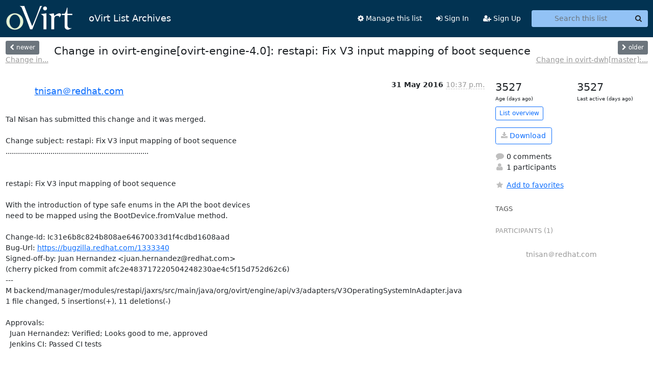

--- FILE ---
content_type: text/html; charset=utf-8
request_url: https://lists.ovirt.org/archives/list/engine-commits@ovirt.org/thread/ABEMPWZMQBVKROHG7AOOPVFY6IAUMAXK/
body_size: 18311
content:





<!DOCTYPE HTML>
<html>
    <head>
        <meta http-equiv="Content-Type" content="text/html; charset=UTF-8" />
        <meta name="viewport" content="width=device-width, initial-scale=1.0" />
        <meta name="ROBOTS" content="INDEX, FOLLOW" />
        <title>
Change in ovirt-engine[ovirt-engine-4.0]: restapi: Fix V3 input mapping of boot sequence - Engine-commits - oVirt List Archives
</title>
        <meta name="author" content="" />
        <meta name="dc.language" content="en" />
        <link rel="shortcut icon" href="/static/hyperkitty/img/favicon.ico" />
        <link rel="stylesheet" href="/static/hyperkitty/libs/jquery/smoothness/jquery-ui-1.13.1.min.css" type="text/css" media="all" />
        <link rel="stylesheet" href="/static/hyperkitty/libs/fonts/font-awesome/css/font-awesome.min.css" type="text/css" media="all" />
        <link rel="stylesheet" href="/static/CACHE/css/output.680cc725bee6.css" type="text/css" media="all"><link rel="stylesheet" href="/static/CACHE/css/output.e68c4908b3de.css" type="text/css"><link rel="stylesheet" href="/static/CACHE/css/output.181497898caa.css" type="text/css" media="all">
         
        
        

    </head>

    <body>

    


    <nav class="navbar sticky-top navbar-expand-md mb-2" id="navbar-main">
        <div class="container-xxl">
            <div class="navbar-header"> <!--part of navbar that's always present-->
                <button type="button" class="navbar-toggler collapsed" data-bs-toggle="collapse" data-bs-target=".navbar-collapse">
                    <span class="fa fa-bars"></span>
                </button>
                
<a class="navbar-brand" href="/archives/" title="oVirt List Archives" style="display: flex; align-items: center;">
    <img alt="Ovirt List Archives" src="/static/ovirt_logo.svg" style="margin-right: 30px; height: 50px; padding: 0;" />
    oVirt List Archives
</a>

            </div> <!-- /navbar-header -->
            <div class="d-flex">
                <div class="auth dropdown d-md-none">
                        
                </div>
                
                <a  href="/accounts/login/?next=/archives/list/engine-commits%40ovirt.org/thread/ABEMPWZMQBVKROHG7AOOPVFY6IAUMAXK/" class="nav-link d-md-none">
                    <span class="fa fa-sign-in"></span>
                    Sign In
                </a>
                <a  href="/accounts/signup/?next=/archives/list/engine-commits%40ovirt.org/thread/ABEMPWZMQBVKROHG7AOOPVFY6IAUMAXK/" class="nav-link d-md-none">
                    <span class="fa fa-user-plus"></span>
                    Sign Up
                </a>
                
            </div>
            <div class="navbar-collapse collapse justify-content-end"> <!--part of navbar that's collapsed on small screens-->
                <!-- show dropdown for smaller viewports b/c login name/email may be too long -->
                <!-- only show this extra button/dropdown if we're in small screen sizes -->
            
                
                <a href="/mailman3/lists/engine-commits.ovirt.org/" class="nav-link">
                    <span class="fa fa-cog"></span>
                    Manage this list
                </a>
                
            
            
            <a  href="/accounts/login/?next=/archives/list/engine-commits%40ovirt.org/thread/ABEMPWZMQBVKROHG7AOOPVFY6IAUMAXK/" class="nav-link d-none d-md-block">
                <span class="fa fa-sign-in"></span>
                Sign In
            </a>
            <a  href="/accounts/signup/?next=/archives/list/engine-commits%40ovirt.org/thread/ABEMPWZMQBVKROHG7AOOPVFY6IAUMAXK/" class="nav-link d-none d-md-block">
                <span class="fa fa-user-plus"></span>
                Sign Up
            </a>
            
                <form name="search" method="get" action="/archives/search" class="navbar-form navbar-right my-2 my-lg-2 ms-2" role="search">
                    <input type="hidden" name="mlist" value="engine-commits@ovirt.org" />
                    <div class="input-group">
                    <input name="q" type="text" class="form-control rounded-4 search"
                            
                                placeholder="Search this list"
                                aria-label="Search this list"
                            
                            
                            />
                    <button class="btn search-button" aria-label="Search"><span class="fa fa-search"></span></button>
                    </div>
                </form>
                <!-- larger viewports -->
                <ul class="nav navbar-nav auth d-none d-md-flex">
                    
                </ul>
            </div> <!--/navbar-collapse -->
        </div><!-- /container for navbar -->
    </nav>

    

     <div class="modal fade" tabindex="-1" role="dialog" id="keyboard-shortcuts">
       <div class="modal-dialog" role="document">
         <div class="modal-content">
           <div class="modal-header">
             <button type="button" class="close" data-dismiss="modal" aria-label="Close"><span aria-hidden="true">&times;</span></button>
             <h4 class="modal-title">Keyboard Shortcuts</h4>
           </div>
           <div class="modal-body">
             <h3>Thread View</h3>
             <ul>
               <li><code>j</code>: Next unread message </li>
               <li><code>k</code>: Previous unread message </li>
               <li><code>j a</code>: Jump to all threads
               <li><code>j l</code>: Jump to MailingList overview
             </ul>
           </div>
         </div><!-- /.modal-content -->
       </div><!-- /.modal-dialog -->
     </div><!-- /.modal -->

     <div class="container-xxl" role="main">
        

<div class="row view-thread d-flex">

        <!-- thread header: navigation (older/newer), thread title -->
        <div class="thread-header">
          <div class="d-flex">
            
            <div>
                
                <a id="next-thread" class="btn btn-secondary btn-sm "
                        title="Change in ovirt-engine[ovirt-engine-4.0]: restapi: Check watchdog model and action before mapping"
                        href="/archives/list/engine-commits@ovirt.org/thread/PLFQHFJSG37D7WOEDAUTVMBSDWL3QCEJ/">
                    <span class="fa fa-chevron-left"></span>
                    <span class="d-none d-md-inline">newer</span>
                </a>
                <br />
                <a href="/archives/list/engine-commits@ovirt.org/thread/PLFQHFJSG37D7WOEDAUTVMBSDWL3QCEJ/"
                title="Change in ovirt-engine[ovirt-engine-4.0]: restapi: Check watchdog model and action before mapping" class="thread-titles d-none d-md-block">
                    Change in...
                </a>
               
            </div>
            <div class="flex-grow-1">
                <h3>Change in ovirt-engine[ovirt-engine-4.0]: restapi: Fix V3 input mapping of boot sequence</h3>
            </div>
            <div class="right">
                <a id="prev-thread" class="btn btn-secondary btn-sm "
                    
                    title="Change in ovirt-dwh[master]: build: after build dwh for 4.0 rc"
                    href="/archives/list/engine-commits@ovirt.org/thread/ABBATCMN42IZ757PIIM5L3NXPGJN2BLF/"
                    >
                    <span class="fa fa-chevron-right"></span>
                    <span class="d-none d-md-inline">older</span>
                </a><br />
                
                <a href="/archives/list/engine-commits@ovirt.org/thread/ABBATCMN42IZ757PIIM5L3NXPGJN2BLF/"
                    title="Change in ovirt-dwh[master]: build: after build dwh for 4.0 rc" class="thread-titles d-none d-md-block">
                    Change in ovirt-dwh[master]:...
                </a>
                
            </div>
          </div>
         
         </div>
        </div> <!-- /thread-header -->

        <div class="row">
            <div class="col-sm-12 col-md-9">
                <!-- main section, the email thread -->
                <div id="thread-content">

                    <!-- Start first email -->
                    





<div class="email email-first">

    <div id="ABEMPWZMQBVKROHG7AOOPVFY6IAUMAXK" class="email-header">
        <div class="gravatar-wrapper d-flex">
            <div class="gravatar circle">
                <img class="gravatar" src="https://seccdn.libravatar.org/avatar/a55c12150d7d01069efe88b2807e0d1d.jpg?s=120&amp;d=retro&amp;r=g" width="120" height="120" alt="" />
            </div>
            <div class="email-author d-flex">
                <h2 class="name">
                    
                    <a href="/archives/users/78751480034439582724456525603725176054/"
                       title="See the profile for tnisan＠redhat.com"
                       >tnisan＠redhat.com</a>
                    
                </h2>
            </div>
        </div>
        <div class="email-date right">
            
            
            <span class="date d-none d-sm-inline">
                31 May
                
                    2016
                
            </span>
            <span class="date d-sm-none">
                31 May
                
                '16
                
            </span>
            
            <div class="time">
                <span title="Sender's time: May 31, 2016, 4:37 p.m.">10:37 p.m.</span>
            </div>

        </div>
        
    </div> <!-- /email-header: gravatar, author-info, date, peramlink, changed_subject -->
    <div class="email-body ">
      <p>Tal Nisan has submitted this change and it was merged.

Change subject: restapi: Fix V3 input mapping of boot sequence
......................................................................


restapi: Fix V3 input mapping of boot sequence

With the introduction of type safe enums in the API the boot devices
need to be mapped using the BootDevice.fromValue method.

Change-Id: Ic31e6b8c824b808ae64670033d1f4cdbd1608aad
Bug-Url: <a target="_blank" href="https://bugzilla.redhat.com/1333340">https://bugzilla.redhat.com/1333340</a>
Signed-off-by: Juan Hernandez &lt;juan.hernandez@redhat.com>
(cherry picked from commit afc2e483717220504248230ae4c5f15d752d62c6)
---
M backend/manager/modules/restapi/jaxrs/src/main/java/org/ovirt/engine/api/v3/adapters/V3OperatingSystemInAdapter.java
1 file changed, 5 insertions(+), 11 deletions(-)

Approvals:
  Juan Hernandez: Verified; Looks good to me, approved
  Jenkins CI: Passed CI tests



-- 
To view, visit <a target="_blank" href="https://gerrit.ovirt.org/58405">https://gerrit.ovirt.org/58405</a>
To unsubscribe, visit <a target="_blank" href="https://gerrit.ovirt.org/settings">https://gerrit.ovirt.org/settings</a>

Gerrit-MessageType: merged
Gerrit-Change-Id: Ic31e6b8c824b808ae64670033d1f4cdbd1608aad
Gerrit-PatchSet: 1
Gerrit-Project: ovirt-engine
Gerrit-Branch: ovirt-engine-4.0
Gerrit-Owner: Juan Hernandez &lt;juan.hernandez@redhat.com>
Gerrit-Reviewer: Jenkins CI
Gerrit-Reviewer: Juan Hernandez &lt;juan.hernandez@redhat.com>
Gerrit-Reviewer: Tal Nisan &lt;tnisan@redhat.com>
Gerrit-Reviewer: gerrit-hooks &lt;automation@ovirt.org></p>

    </div>

    

    <div class="email-info">
      <div class="likeform-wrapper right">
        <div class="messagelink pull-right">
          <button class="toggle-font btn btn-sm"
                title="Display in fixed font"
                data-bs-toggle="tooltip" data-placement="bottom">
                <i class="fa fa-font"></i>
          </button>
          <a href="/archives/list/engine-commits@ovirt.org/message/ABEMPWZMQBVKROHG7AOOPVFY6IAUMAXK/"
             title="Permalink for this message"
             data-bs-toggle="tooltip" data-placement="bottom"><i class="fa fa-link"></i></a>
        </div>
        

    <form method="post" class="likeform"
          action="/archives/list/engine-commits@ovirt.org/message/ABEMPWZMQBVKROHG7AOOPVFY6IAUMAXK/vote">
    <input type="hidden" name="csrfmiddlewaretoken" value="hJw6L4S0PYiyqDGM5Ny5lSVVJzSXf1GJEpwWZZpB1lekZa1ed9zm6AG9CqNdns6F">
    
		
			<a class="youlike vote  disabled" title="You must be logged-in to vote."
			href="#like" data-vote="1" aria-label="Like thread">
					<i class="fa fa-thumbs-o-up"></i> 0
			</a>
			<a class="youdislike vote disabled" title="You must be logged-in to vote."
			href="#dislike" data-vote="-1" aria-label="Dislike thread">
				<i class="fa fa-thumbs-o-down"></i> 0
			</a>
		
    

    </form>

        </div>

        <!-- Reply link -->
        
        
        <a class="reply reply-mailto" title="Reply" href="#">
            <i class="fa fa-reply"></i>
            Reply
        </a>
        
        

        <!-- Attachments -->
        
        <!-- Reply form -->
        
        <div class="reply-form-unauthenticated">
            <a class="btn btn-sm btn-primary" href="/accounts/login/?next=/archives/list/engine-commits%40ovirt.org/thread/ABEMPWZMQBVKROHG7AOOPVFY6IAUMAXK/#">
                Sign in to reply online
            </a>
            <a class="btn btn-sm btn-secondary reply-mailto"
                       href="mailto:engine-commits@ovirt.org?Subject=Re%3A%20Change%20in%20ovirt-engine%5Bovirt-engine-4.0%5D%3A%20restapi%3A%20Fix%20V3%20input%20mapping%20of%20boot%20sequence&amp;In-Reply-To=&lt;201605312037.u4VKb8BW020119%40gerrit.ovirt.org&gt;"
                       >Use email software</a></li>
        </div>
        

        

    </div>

</div>

                    <!-- End first email -->

                    <p class="sort-mode">
                        
                        <a href="/archives/list/engine-commits@ovirt.org/thread/ABEMPWZMQBVKROHG7AOOPVFY6IAUMAXK/?sort=date"
                            >Show replies by date</a>
                        
                    </p>

                    <div class="anchor-link">
                        <a id="replies"></a>
                    </div>
                    <div class="replies">
                        
                            

    

                        
                    </div>

                </div>
            </div>

            <div class="col-12 col-md-3">
                <div class="anchor-link">
                    <a id="stats"></a>
                </div>
                




<!-- right column -->
<section id="thread-overview-info">
    <!-- Start stats re: dates -->
    <div id="thread-date-info" class="row">
      <div class="col">
        <span class="days-num">3527</span>
        <div class="days-text">
          Age (days ago)
        </div>
      </div>
      <div class="col">
        <span class="days-num">3527</span>
        <div class="days-text">
          Last active (days ago)
        </div>
        </div>
    </div> <!-- /Stats re: dates -->

    <p>
        <a href="/archives/list/engine-commits@ovirt.org/" class="btn btn-outline-primary btn-sm">
            List overview
        </a>
    </p>

    

    
    <a href="/archives/list/engine-commits@ovirt.org/export/engine-commits@ovirt.org-ABEMPWZMQBVKROHG7AOOPVFY6IAUMAXK.mbox.gz?thread=ABEMPWZMQBVKROHG7AOOPVFY6IAUMAXK" title="This thread in gzipped mbox format"
          class="btn btn-outline-primary">
        <i class="fa fa-download"></i> Download</a>
    

    <p class="thread-overview-details">
    <div>
        <i class="fa fa-fw fa-comment"></i>
        0 comments
    </div>
    <div>
        <i class="fa fa-fw fa-user"></i>
        1 participants
    </div>
    
    </p>

    <form id="fav_form" name="favorite" method="post" class="favorite"
          action="/archives/list/engine-commits@ovirt.org/thread/ABEMPWZMQBVKROHG7AOOPVFY6IAUMAXK/favorite">
        <input type="hidden" name="csrfmiddlewaretoken" value="hJw6L4S0PYiyqDGM5Ny5lSVVJzSXf1GJEpwWZZpB1lekZa1ed9zm6AG9CqNdns6F">
        <input type="hidden" name="action" value="add" />
        <p>
            <a href="#AddFav" class="notsaved disabled" title="You must be logged-in to have favorites.">
                <i class="fa fa-fw fa-star"></i>Add to favorites</a>
            <a href="#RmFav" class="saved">
                <i class="fa fa-fw fa-star"></i>Remove from favorites</a>
        </p>
    </form>

    

    <div id="tags">
        

        <h3 id="tag-title">tags </h3>
        

    </div>
    
    
    <div id="participants">
        <h3 id="participants_title">participants (1)</h3>
        <ul class="list-unstyled">
            
            <li class="d-flex">
                <div class="participant-gravatar circle"><img class="gravatar" src="https://seccdn.libravatar.org/avatar/a55c12150d7d01069efe88b2807e0d1d.jpg?s=48&amp;d=retro&amp;r=g" width="48" height="48" alt="" /></div>
                <div class="participant-name d-flex align-items-center">
                    <span>tnisan＠redhat.com</span>
                </div>
            </li>
            
        </ul>
    </div>
    
</section>



            </div>

        </div>

</div>

<!-- end of content -->

    </div> <!-- /container for content -->

    <footer class="footer">
      <div class="container">
        <p class="text-muted">
            <img class="logo" alt="HyperKitty" src="/static/hyperkitty/img/logo.png" />
            Powered by <a href="http://hyperkitty.readthedocs.org">HyperKitty</a> version 1.3.12.
        </p>
      </div>
    </footer>

    <script src="/static/hyperkitty/libs/jquery/jquery-3.6.0.min.js"></script>
    <script src="/static/hyperkitty/libs/jquery/jquery-ui-1.13.1.min.js"></script>
    <script src="/static/CACHE/js/output.3aaa7705d68a.js"></script>
    <script>
      // Add the .js-enabled class to the body so we can style the elements
      // depending on whether Javascript is enabled.
      $(document).ready(function(){
          $("body").addClass("js-enabled");
          $(".gravatar").addClass("rounded-circle");
      });
    </script>
    

<script type="text/javascript">
    $(document).ready(function() {
        //enable tooltips for thread buttons
        $("btn#next-thread").tooltip();
        $("btn#prev-thread").tooltip();

        setup_category();
        setup_tags();
        setup_favorites();
        // Hide quotes by default in the thread view
        fold_quotes("div.container-xxl");
        // Load the replies
        update_thread_replies("/archives/list/engine-commits@ovirt.org/thread/ABEMPWZMQBVKROHG7AOOPVFY6IAUMAXK/replies?sort=thread&last_view=");
        setup_unreadnavbar("#unreadnavbar");
        setup_thread_keyboard_shortcuts();
    });
</script>



    


    </body>
</html>
